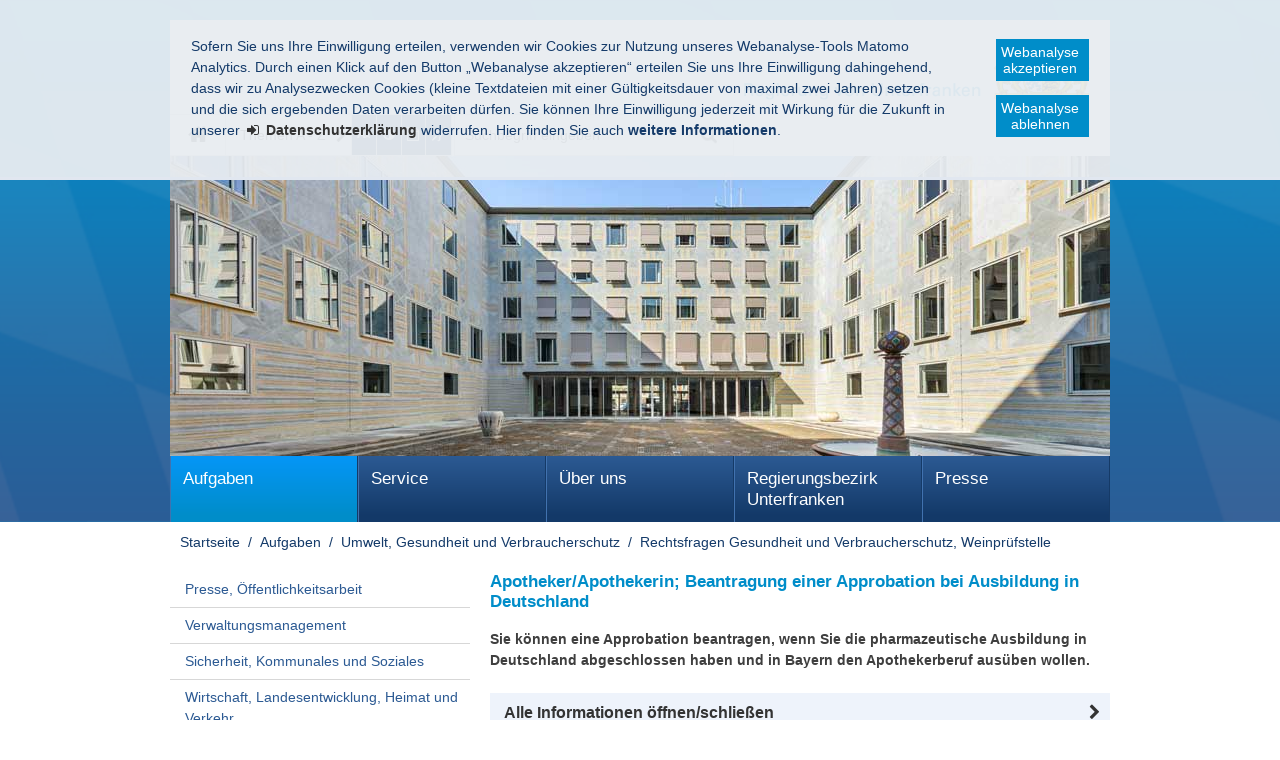

--- FILE ---
content_type: text/html
request_url: https://regierung.unterfranken.bayern.de/aufgaben/177673/177700/leistung/leistung_12116/index.html
body_size: 12554
content:
<!DOCTYPE html>
<html lang="de">

    <head>
    

    <meta charset="utf-8" />
        <title>Apotheker/Apothekerin; Beantragung einer Approbation bei Ausbildung in Deutschland - Regierung von Unterfranken</title>

    <!-- Mobile viewport optimisation -->
    <meta name="viewport" content="width=device-width, initial-scale=1.0">

    <link rel="apple-touch-icon" sizes="57x57" href="/res/ism/img/favicons/apple-touch-icon-57x57.png">
    <link rel="apple-touch-icon" sizes="60x60" href="/res/ism/img/favicons/apple-touch-icon-60x60.png">
    <link rel="apple-touch-icon" sizes="72x72" href="/res/ism/img/favicons/apple-touch-icon-72x72.png">
    <link rel="apple-touch-icon" sizes="76x76" href="/res/ism/img/favicons/apple-touch-icon-76x76.png">
    <link rel="apple-touch-icon" sizes="114x114" href="/res/ism/img/favicons/apple-touch-icon-114x114.png">
    <link rel="apple-touch-icon" sizes="120x120" href="/res/ism/img/favicons/apple-touch-icon-120x120.png">
    <link rel="apple-touch-icon" sizes="144x144" href="/res/ism/img/favicons/apple-touch-icon-144x144.png">
    <link rel="apple-touch-icon" sizes="152x152" href="/res/ism/img/favicons/apple-touch-icon-152x152.png">
    <link rel="apple-touch-icon" sizes="180x180" href="/res/ism/img/favicons/apple-touch-icon-180x180.png">
    <link rel="icon" type="image/png" href="/res/ism/img/favicons/favicon-32x32.png" sizes="32x32">
    <link rel="icon" type="image/png" href="/res/ism/img/favicons/android-chrome-192x192.png" sizes="192x192">
    <link rel="icon" type="image/png" href="/res/ism/img/favicons/favicon-96x96.png" sizes="96x96">
    <link rel="icon" type="image/png" href="/res/ism/img/favicons/favicon-16x16.png" sizes="16x16">
    <link rel="manifest" href="/res/ism/img/favicons/manifest.json">
    <link rel="mask-icon" href="/res/ism/img/favicons/safari-pinned-tab.svg" color="#5bbad5">
    <link rel="shortcut icon" href="/res/ism/img/favicons/favicon.ico">
    <meta name="msapplication-TileColor" content="#da532c">
    <meta name="msapplication-TileImage" content="/res/ism/img/favicons/mstile-144x144.png">
    <meta name="msapplication-config" content="/res/ism/img/favicons/browserconfig.xml">
    <meta name="theme-color" content="#ffffff">

    <link href="/res/ism/css/build.min.css" media="screen" rel="stylesheet" type="text/css">
    <link href="/res/ism/css/print-plain.css" media="print" rel="stylesheet" type="text/css">


    <link href="/res/ism/css/ism.css" rel="stylesheet" type="text/css" media="screen" />
    <link href="/res/ism/css/ism_print.css" rel="stylesheet" type="text/css" media="print" />

    <link href="/res/ism/css/ism_customer_group_static.css" rel="stylesheet" type="text/css" media="screen" />
    <link href="/res/ism/css/ism_customer_group_print_static.css" rel="stylesheet" type="text/css" media="print" />

    <link href="/res/ism/css/ism_customer_static.css" rel="stylesheet" type="text/css" media="screen" />
    <link href="/res/ism/css/ism_customer_print_static.css" rel="stylesheet" type="text/css" media="print" />

    <link href="/res/ism/css/customer.css" rel="stylesheet" type="text/css" media="screen" />




    <meta http-equiv="X-UA-Compatible" content="IE=Edge" />

    <meta name="X-Imperia-Live-Info" content="37b73b4e-f7be-24f5-6b5c-11e330112e54/6/7/267/286/287/613" />

    <!-- Matomo -->
<script>
    if (document.cookie.indexOf('mtm_consent') == -1) {
        document.cookie = 'hideCookieBar' + '=; expires=Thu, 01-Jan-70 00:00:01 GMT; path=/';
    }
    var _paq = _paq || [];
    _paq.push(['requireConsent']);
    _paq.push(['setSessionCookieTimeout', timeoutInSeconds=0]);
    _paq.push(['setVisitorCookieTimeout', timeoutInSeconds=7200]);
    _paq.push(['addDownloadExtensions', "msg"]);
    _paq.push(['trackPageView']);
    _paq.push(['enableLinkTracking']);
    (function() {
        var u="//www.piwik.bayern.de/piwik/";
        _paq.push(['setTrackerUrl', u+'piwik.php']);
        _paq.push(['setSiteId', '530']);
        var d=document, g=d.createElement('script'), s=d.getElementsByTagName('script')[0];
        g.type='text/javascript'; g.async=true; g.defer=true; g.src=u+'piwik.js'; s.parentNode.insertBefore(g,s);
    })();
</script>
<!-- End Matomo -->
    <script src="/res/ism/js/iframeresizer/iframeResizer.min.js"></script>
    <script src="/res/ism/js/iframeresizer/resizerTrigger.js"></script>
    <script src="/res/ism/js/iframeresizer/resizerTrigger2.js"></script>
</head>


    <body>

    <!--IFTS_NO_PARSE-->

    <!-- modJsBar -->
    <noscript>
        <div class="modJsBar">
            <div class="ym-wrapper">
                <div class="ym-wbox">
                    <p>
                        Bitte aktivieren Sie JavaScript in Ihrem Browser, um den vollen Funktionsumfang dieser Seite nutzen zu können.
                    </p>
                </div>
            </div>
        </div>
    </noscript>
    <!-- modJsBar End -->


    <!-- modCookieBar -->

    <div class="modCookieBar">
        <div class="ym-wrapper">
            <div class="ym-wbox">
            <ul>
                <li>
                    <p>
    Sofern Sie uns Ihre Einwilligung erteilen, verwenden wir Cookies zur Nutzung unseres Webanalyse-Tools Matomo Analytics.
    Durch einen Klick auf den Button &bdquo;Webanalyse akzeptieren&ldquo; erteilen Sie uns Ihre Einwilligung dahingehend, dass wir zu Analysezwecken
    Cookies (kleine Textdateien mit einer G&uuml;ltigkeitsdauer von maximal zwei Jahren) setzen und die sich ergebenden Daten verarbeiten d&uuml;rfen. Sie
    k&ouml;nnen Ihre Einwilligung jederzeit mit Wirkung f&uuml;r die Zukunft in unserer
    <a class="internal"
            href="/meta/datenschutz/index.html"
    >
    <strong>Datenschutzerkl&auml;rung</strong></a> widerrufen. Hier finden Sie auch <strong>weitere Informationen</strong>.
</p>
                </li>
                <li style="padding-right: 1em">
                    <button class="icon save-selected" style="margin-bottom: 1em" title="Webanalyse akzeptieren" onClick="setMatomoConsent()">Webanalyse akzeptieren</button>
                    <button class="icon save-selected" title="Webanalyse ablehnen" onclick="declineMatomoConsent()">Webanalyse ablehnen</button>
                </li>
            </ul>
            </div>
        </div>
    </div>
    <!-- modCookieBar End -->





<!-- skip link navigation -->
<ul class="ym-skiplinks">
    <li><a class="ym-skip" href="#hauptnavigation">Gehe zur Navigation (Drücke Enter)</a></li>
    <li><a class="ym-skip" href="#main">Gehe zum Hauptinhalt (Drücke Enter)</a></li>
    <li><a class="ym-skip" href="#sidebar">Gehe zur Seitenleiste (Drücke Enter)</a></li>
    <li><a class="ym-skip" href="#footer">Gehe zum Fußbereich (Drücke Enter)</a></li>
</ul>

<div class="ym-wrapper">
    <div class="ym-wbox">
        <div class="modHeader" id="nav">
            <div class="logo" role="banner">
                <span class="hide-from-screen">Regierung von Unterfranken</span>
                <a href="/" title="zur Startseite" aria-hidden="true"><img src="/res/ism/img/logo.jpg" alt="Regierung von Unterfranken" /></a>
            </div>



            <div class="header-navigation">
                <div class="header-navigation-fixed">
                    <div class="modBurgerNavigation" id="modBurgerNavigation">
                        <div class="burger-navigation-overlay" role="presentation">
                        </div>

                        <div class="burger-navigation-content">

                            <a href="#" data-role="close-burger-navigation" class="icon icon-cancel"
                               title="Navigation schließen" aria-label="Navigation einklappen"
                               aria-controls="modBurgerNavigation"><span>schließen</span></a>

                            <ul data-role="accessibility-navigation">
                                <li>
                                    <a class="icon icon-home" data-role="home" href="/" title="zur Startseite" aria-hidden="true"><span>zur Startseite</span></a>
                                </li>

                                <li class="accessibility">
                                    <nav aria-label="Navigation Barrierefreiheit">
                                        <ul>
                                            <li>
<a class="icon icon-fontsize" data-role="fontsize" href="#" title="Schriftgröße anpassen" aria-hidden="true"><span>Schriftvergrößerung</span></a>
</li>
<li>
<a class="icon icon-contrast" data-role="contrast" href="#" title="Kontrast anpassen" aria-hidden="true"><span>Kontrastverstärkung</span></a>
</li>
    <li>
        <a class="icon icon-text" data-role="simplecontent" href="/meta/einfache_sprache" title="Inhalt in leichter Sprache anzeigen" aria-hidden="true"><span>Leichte Sprache</span></a>
    </li>
<li><a class="icon icon-hearing-impaired" data-role="hearing-impaired" href="https://www.youtube.com/watch?v=-64P_kZrmK0" title="Gebärdenvideo anzeigen" target="_blank" aria-hidden="true"><span>Gebärdenvideo</span></a></li>

                                        </ul>
                                    </nav>
                                </li>
                            </ul>
                            <div aria-label="Hauptnavigation" data-role="main-navigation" role="navigation">
                            </div>
                        </div>
                    </div>

                    <nav aria-label="Kopfnavigation">
                        <ul class="header-navigation">
                            <li>
                                <a aria-controls="modBurgerNavigation" aria-expanded="false" aria-label="Navigation ausklappen" class="icon icon-menu" data-role="open-burger-navigation" href="#" title="Navigation anzeigen" aria-hidden="true"><span>Navigation anzeigen</span></a>
                            </li>

                            <li>
                                <a class="icon icon-home" data-role="home" href="/" title="zur Startseite" aria-hidden="true"><span>zur Startseite</span></a>
                            </li>

                            <li>
                                <a class="icon icon-right" data-role="a-z" href="/meta/themen_a_z" title=" Themen A - Z" aria-hidden="true"><span> Themen A - Z</span></a>
                            </li>

                            <li class="accessibility">
                                <nav aria-label="Navigation Barrierefreiheit" >
                                    <ul>
                                    <li>
<a class="icon icon-fontsize" data-role="fontsize" href="#" title="Schriftgröße anpassen" aria-hidden="true"><span>Schriftvergrößerung</span></a>
</li>
<li>
<a class="icon icon-contrast" data-role="contrast" href="#" title="Kontrast anpassen" aria-hidden="true"><span>Kontrastverstärkung</span></a>
</li>
    <li>
        <a class="icon icon-text" data-role="simplecontent" href="/meta/einfache_sprache" title="Inhalt in leichter Sprache anzeigen" aria-hidden="true"><span>Leichte Sprache</span></a>
    </li>
<li><a class="icon icon-hearing-impaired" data-role="hearing-impaired" href="https://www.youtube.com/watch?v=-64P_kZrmK0" title="Gebärdenvideo anzeigen" target="_blank" aria-hidden="true"><span>Gebärdenvideo</span></a></li>

                                    </ul>
                                </nav>
                            </li>
                        </ul>
                    </nav>

                    <form action="/cgi-bin/fts_search_default.pl" class="ym-searchform ym-clearfix" enctype="application/x-www-form-urlencoded" method="post" role="search">
                        <label class="ym-labelheading hide-from-screen" for="headersearch" id="headersearch-label">Suche</label> <input aria-labelledby="headersearch-label" class="ym-searchfield" id="headersearch" placeholder="Suchbegriff eingeben" type="text" name="SEARCH" value="Suchbegriff eingeben" autocomplete="on"> <button class="ym-searchbutton" title="Suche starten" type="submit" aria-hidden="true">Suche starten</button>
                    </form>
                </div>
            </div>


            <img src="/mam/header/aufgaben/header.jpg" alt="" />

        </div>
        <!-- [End]:: #header -->

        <nav class="modMainNavigation hide-level-2 optimize-line-breaks" id="hauptnavigation" role="navigation" aria-label="Hauptnavigation">

            
                    <ul class="nav-level-1">
                 <li class="active">
               <a href="/aufgaben/index.html" title="Aufgaben">Aufgaben</a>
              <ul class="nav-level-2">
                 <li>
               <a href="/aufgaben/185301/index.html" title="Presse, Öffentlichkeitsarbeit">Presse, Öffentlichkeitsarbeit</a>
      
  </li>
  <li>
               <a href="/aufgaben/177674/index.html" title="Verwaltungsmanagement">Verwaltungsmanagement</a>
              <ul class="nav-level-3">
                 <li>
               <a href="/aufgaben/177674/177678/index.html" title="Organisation, IUK">Organisation, IUK</a>
      
  </li>
  <li>
               <a href="/aufgaben/177674/177679/index.html" title="Personal">Personal</a>
      
  </li>
  <li>
               <a href="/aufgaben/177674/177680/index.html" title="Haushalt, Controlling">Haushalt, Controlling</a>
              <ul class="nav-level-4">
                 <li>
               <a href="/aufgaben/177674/177680/266570/index.html" title="Geschäftsstelle Härtefallkommission Straßenausbaubeiträge">Geschäftsstelle Härtefallkommission Straßenausbaubeiträge</a>
      
  </li>

            </ul>
  </li>

            </ul>
  </li>
  <li>
               <a href="/aufgaben/177660/index.html" title="Sicherheit, Kommunales und Soziales">Sicherheit, Kommunales und Soziales</a>
              <ul class="nav-level-3">
                 <li>
               <a href="/aufgaben/bereich_1/aktuelles/index.html" title="Aktuelles">Aktuelles</a>
      
  </li>
  <li>
               <a href="/aufgaben/177660/177661/index.html" title="Sicherheit und Ordnung, Prozessvertretung">Sicherheit und Ordnung, Prozessvertretung</a>
      
  </li>
  <li>
               <a href="/aufgaben/177660/177662/index.html" title="Personelles Statusrecht, Ausländerrecht und Wohngeld">Personelles Statusrecht, Ausländerrecht und Wohngeld</a>
              <ul class="nav-level-4">
                 <li>
               <a href="/aufgaben/177660/177662/265184/index.html" title="Zentrale Ausländerbehörde Unterfranken">Zentrale Ausländerbehörde Unterfranken</a>
      
  </li>

            </ul>
  </li>
  <li>
               <a href="/aufgaben/177660/177663/index.html" title="Kommunale Angelegenheiten">Kommunale Angelegenheiten</a>
      
  </li>
  <li>
               <a href="/aufgaben/177660/177664/index.html" title="Soziales und Jugend">Soziales und Jugend</a>
      
  </li>
  <li>
               <a href="/aufgaben/177660/177665/index.html" title="Flüchtlingsunterbringung und Integration">Flüchtlingsunterbringung und Integration</a>
              <ul class="nav-level-4">
                 <li>
               <a href="/aufgaben/177660/177665/69075/index.html" title="Zentrale Gebührenabrechnungsstelle">Zentrale Gebührenabrechnungsstelle</a>
      
  </li>

            </ul>
  </li>
  <li>
               <a href="/aufgaben/177660/277777/index.html" title="Aufnahme und Verteilung von Flüchtlingen; ANKER-Einrichtung Unterfranken">Aufnahme und Verteilung von Flüchtlingen; ANKER-Einrichtung Unterfranken</a>
              <ul class="nav-level-4">
                 <li>
               <a href="/aufgaben/177660/277777/277778/index.html" title="ANKER-Einrichtung Unterfranken">ANKER-Einrichtung Unterfranken</a>
      
  </li>
  <li>
               <a href="/aufgaben/177660/277777/277779/index.html" title="Regierungsaufnahmestelle">Regierungsaufnahmestelle</a>
      
  </li>

            </ul>
  </li>
  <li>
               <a href="/aufgaben/bereich_1/sonstiges/index.html" title="Sonstiges">Sonstiges</a>
      
  </li>

            </ul>
  </li>
  <li>
               <a href="/aufgaben/177666/index.html" title="Wirtschaft, Landesentwicklung, Heimat und Verkehr">Wirtschaft, Landesentwicklung, Heimat und Verkehr</a>
              <ul class="nav-level-3">
                 <li>
               <a href="/aufgaben/bereich_2/aktuelles/index.html" title="Aktuelles">Aktuelles</a>
      
  </li>
  <li>
               <a href="/aufgaben/177666/177667/index.html" title="Wirtschaftsförderung, Beschäftigung">Wirtschaftsförderung, Beschäftigung</a>
      
  </li>
  <li>
               <a href="/aufgaben/177666/177669/index.html" title="Energiewirtschaft, Preisprüfung und Gewerbe">Energiewirtschaft, Preisprüfung und Gewerbe</a>
      
  </li>
  <li>
               <a href="/aufgaben/177666/177668/index.html" title="Schienen- und Straßenverkehr">Schienen- und Straßenverkehr</a>
      
  </li>
  <li>
               <a href="/aufgaben/177666/177670/index.html" title="Raumordnung, Landes- und Regionalplanung">Raumordnung, Landes- und Regionalplanung</a>
      
  </li>
  <li>
               <a href="/aufgaben/bereich_2/sonstiges/index.html" title="Sonstiges">Sonstiges</a>
      
  </li>

            </ul>
  </li>
  <li>
               <a href="/aufgaben/177671/index.html" title="Planung und Bau">Planung und Bau</a>
              <ul class="nav-level-3">
                 <li>
               <a href="/aufgaben/bereich_3/aktuelles/index.html" title="Aktuelles">Aktuelles</a>
      
  </li>
  <li>
               <a href="/aufgaben/177671/177681/index.html" title="Hochbau">Hochbau</a>
      
  </li>
  <li>
               <a href="/aufgaben/177671/177682/index.html" title="Elektrotechnik, Maschinenwesen">Elektrotechnik, Maschinenwesen</a>
      
  </li>
  <li>
               <a href="/aufgaben/177671/177683/index.html" title="Straßenbau">Straßenbau</a>
      
  </li>
  <li>
               <a href="/aufgaben/177671/177684/index.html" title="Planfeststellung, Straßenrecht, Baurecht">Planfeststellung, Straßenrecht, Baurecht</a>
      
  </li>
  <li>
               <a href="/aufgaben/177671/177685/index.html" title="Städtebau">Städtebau</a>
      
  </li>
  <li>
               <a href="/aufgaben/177671/177686/index.html" title="Wohnungswesen">Wohnungswesen</a>
      
  </li>
  <li>
               <a href="/aufgaben/bereich_3/sonstiges/index.html" title="Sonstiges">Sonstiges</a>
      
  </li>

            </ul>
  </li>
  <li>
               <a href="/aufgaben/177672/index.html" title="Schulen">Schulen</a>
              <ul class="nav-level-3">
                 <li>
               <a href="/aufgaben/bereich_4/aktuelles/index.html" title="Aktuelles">Aktuelles</a>
      
  </li>
  <li>
               <a href="/aufgaben/177672/177687/index.html" title="Grund- und Mittelschulen - Erziehung, Unterricht, Qualitätssicherung">Grund- und Mittelschulen - Erziehung, Unterricht, Qualitätssicherung</a>
      
  </li>
  <li>
               <a href="/aufgaben/177672/177688/index.html" title="Grund- und Mittelschulen -Organisation, Personal">Grund- und Mittelschulen -Organisation, Personal</a>
      
  </li>
  <li>
               <a href="/aufgaben/177672/177689/index.html" title="Förderschulen">Förderschulen</a>
      
  </li>
  <li>
               <a href="/aufgaben/177672/177690/index.html" title="Gewerblich-technische und kaufm. berufliche Schulen">Gewerblich-technische und kaufm. berufliche Schulen</a>
      
  </li>
  <li>
               <a href="/aufgaben/177672/177691/index.html" title="Berufl. Schulen für Agrar- u. Hauswirtschaft, Sozial- und Gesundheitswesen">Berufl. Schulen für Agrar- u. Hauswirtschaft, Sozial- und Gesundheitswesen</a>
      
  </li>
  <li>
               <a href="/aufgaben/177672/177692/index.html" title="Schulpersonal">Schulpersonal</a>
      
  </li>
  <li>
               <a href="/aufgaben/177672/177693/index.html" title="Schulorganisation, Schulrecht">Schulorganisation, Schulrecht</a>
      
  </li>
  <li>
               <a href="/aufgaben/bereich_4/sonstiges/index.html" title="Sonstiges">Sonstiges</a>
      
  </li>

            </ul>
  </li>
  <li class="active">
               <a href="/aufgaben/177673/index.html" title="Umwelt, Gesundheit und Verbraucherschutz">Umwelt, Gesundheit und Verbraucherschutz</a>
              <ul class="nav-level-3">
                 <li>
               <a href="/aufgaben/bereich_5/aktuelles/index.html" title="Aktuelles">Aktuelles</a>
      
  </li>
  <li>
               <a href="/aufgaben/177673/69072/index.html" title="Biosphärenreservat Rhön - Bayerische Verwaltungsstelle">Biosphärenreservat Rhön - Bayerische Verwaltungsstelle</a>
      
  </li>
  <li>
               <a href="/aufgaben/177673/299239/index.html" title="Koordinierungsstelle &amp;amp;#8222;Zukunftsstrategie Wasserwirtschaft Nordbayern&amp;amp;#8220;">Koordinierungsstelle &#8222;Zukunftsstrategie Wasserwirtschaft Nordbayern&#8220;</a>
      
  </li>
  <li>
               <a href="/aufgaben/177673/177694/index.html" title="Technischer Umweltschutz">Technischer Umweltschutz</a>
      
  </li>
  <li>
               <a href="/aufgaben/177673/177695/index.html" title="Naturschutz">Naturschutz</a>
      
  </li>
  <li>
               <a href="/aufgaben/177673/177696/index.html" title="Wasserwirtschaft">Wasserwirtschaft</a>
      
  </li>
  <li>
               <a href="/aufgaben/177673/177697/index.html" title="Gesundheit">Gesundheit</a>
      
  </li>
  <li>
               <a href="/aufgaben/177673/177698/index.html" title="Veterinärwesen, Verbraucherschutz">Veterinärwesen, Verbraucherschutz</a>
      
  </li>
  <li>
               <a href="/aufgaben/177673/177699/index.html" title="Rechtsfragen Umwelt">Rechtsfragen Umwelt</a>
      
  </li>
  <li class="active">
              <a href="/aufgaben/177673/177700/index.html" title="Rechtsfragen Gesundheit und Verbraucherschutz, Weinprüfstelle" aria-current="page">Rechtsfragen Gesundheit und Verbraucherschutz, Weinprüfstelle</a>
      
  </li>
  <li>
               <a href="/aufgaben/bereich_5/sonstiges/index.html" title="Sonstiges">Sonstiges</a>
      
  </li>

            </ul>
  </li>
  <li>
               <a href="/aufgaben/252467/index.html" title="Ernährung und Landwirtschaft">Ernährung und Landwirtschaft</a>
              <ul class="nav-level-3">
                 <li>
               <a href="/aufgaben/bereich_6/aktuelles/index.html" title="Aktuelles">Aktuelles</a>
      
  </li>
  <li>
               <a href="/aufgaben/252467/253205/index.html" title="Agrarstruktur und Umweltbelange in der Landwirtschaft">Agrarstruktur und Umweltbelange in der Landwirtschaft</a>
      
  </li>
  <li>
               <a href="/aufgaben/252467/253206/index.html" title="Bildung in der Land- und Hauswirtschaft">Bildung in der Land- und Hauswirtschaft</a>
      
  </li>
  <li>
               <a href="/aufgaben/252467/299209/index.html" title="Beratung in der Land- und Hauswirtschaft, Ernährungsbildung">Beratung in der Land- und Hauswirtschaft, Ernährungsbildung</a>
      
  </li>
  <li>
               <a href="/aufgaben/bereich_6/sonstiges/index.html" title="Sonstiges">Sonstiges</a>
      
  </li>

            </ul>
  </li>
  <li>
               <a href="/aufgaben/69076/index.html" title="Gewerbeaufsichtsamt">Gewerbeaufsichtsamt</a>
              <ul class="nav-level-3">
                 <li>
               <a href="/aufgaben/gaa/aktuelles/index.html" title="Aktuelles">Aktuelles</a>
      
  </li>
  <li>
               <a href="/aufgaben/69076/177910/index.html" title="Sozialer Arbeitsschutz - Arbeitszeit, Kündigungsschutz, Kinder-/ Jugendarbeitsschutz, Heimarbeit">Sozialer Arbeitsschutz - Arbeitszeit, Kündigungsschutz, Kinder-/ Jugendarbeitsschutz, Heimarbeit</a>
      
  </li>
  <li>
               <a href="/aufgaben/69076/177911/index.html" title="Sozialer Arbeitsschutz - Fahrpersonalrecht, Mutterschutz">Sozialer Arbeitsschutz - Fahrpersonalrecht, Mutterschutz</a>
      
  </li>
  <li>
               <a href="/aufgaben/69076/177655/index.html" title="Bauarbeiterschutz und Sprengwesen">Bauarbeiterschutz und Sprengwesen</a>
      
  </li>
  <li>
               <a href="/aufgaben/69076/177656/index.html" title="Strahlenschutz, Medizinprodukte Betreiben, Kompetenzzentrum Röntgen">Strahlenschutz, Medizinprodukte Betreiben, Kompetenzzentrum Röntgen</a>
      
  </li>
  <li>
               <a href="/aufgaben/69076/177658/index.html" title="Betriebssicherheit, Gefahrstoffe, Biostoffe">Betriebssicherheit, Gefahrstoffe, Biostoffe</a>
      
  </li>
  <li>
               <a href="/aufgaben/69076/177659/index.html" title="Gewerbeärztlicher Dienst, Medizinischer Arbeitsschutz, Berufskrankheitenverfahren">Gewerbeärztlicher Dienst, Medizinischer Arbeitsschutz, Berufskrankheitenverfahren</a>
      
  </li>
  <li>
               <a href="/aufgaben/69076/177657/index.html" title="Kompetenzzentrum Stoffliche Marktüberwachung">Kompetenzzentrum Stoffliche Marktüberwachung</a>
      
  </li>
  <li>
               <a href="/aufgaben/gaa/sonstiges/index.html" title="Sonstiges">Sonstiges</a>
      
  </li>

            </ul>
  </li>

            </ul>
  </li>
  <li>
               <a href="/service/index.html" title="Service">Service</a>
              <ul class="nav-level-2">
                 <li>
               <a href="/service/ansprechpartner/index.html" title="Ansprechpartner">Ansprechpartner</a>
      
  </li>
  <li>
               <a href="/service/formulare/index.html" title="Formulare, Online-Verfahren">Formulare, Online-Verfahren</a>
              <ul class="nav-level-3">
                 <li>
               <a href="/service/formulare/185301/index.html" title="Presse, Öffentlichkeitsarbeit">Presse, Öffentlichkeitsarbeit</a>
      
  </li>
  <li>
               <a href="/service/formulare/177674/index.html" title="Verwaltungsmanagement">Verwaltungsmanagement</a>
      
  </li>
  <li>
               <a href="/service/formulare/177660/index.html" title="Sicherheit, Kommunales und Soziales">Sicherheit, Kommunales und Soziales</a>
      
  </li>
  <li>
               <a href="/service/formulare/177666/index.html" title="Wirtschaft, Landesentwicklung, Heimat und Verkehr">Wirtschaft, Landesentwicklung, Heimat und Verkehr</a>
      
  </li>
  <li>
               <a href="/service/formulare/177671/index.html" title="Planung und Bau">Planung und Bau</a>
      
  </li>
  <li>
               <a href="/service/formulare/177672/index.html" title="Schulen">Schulen</a>
      
  </li>
  <li>
               <a href="/service/formulare/177673/index.html" title="Umwelt, Gesundheit und Verbraucherschutz">Umwelt, Gesundheit und Verbraucherschutz</a>
      
  </li>
  <li>
               <a href="/service/formulare/252467/index.html" title="Ernährung und Landwirtschaft">Ernährung und Landwirtschaft</a>
      
  </li>
  <li>
               <a href="/service/formulare/69076/index.html" title="Gewerbeaufsichtsamt">Gewerbeaufsichtsamt</a>
      
  </li>

            </ul>
  </li>
  <li>
               <a href="/service/planfeststellung/index.html" title="Straßenrechtliche Planfeststellungen">Straßenrechtliche Planfeststellungen</a>
              <ul class="nav-level-3">
                 <li>
               <a href="/service/planfeststellung/aktuelle_verfahren/index.html" title="Aktuell laufende Verfahren">Aktuell laufende Verfahren</a>
      
  </li>
  <li>
               <a href="/service/planfeststellung/beschluesse/index.html" title="Planfeststellungsbeschlüsse">Planfeststellungsbeschlüsse</a>
      
  </li>

            </ul>
  </li>
  <li>
               <a href="/service/foerderungen/index.html" title="Förderungen">Förderungen</a>
              <ul class="nav-level-3">
                 <li>
               <a href="/service/foerderungen/sicherheit/index.html" title="Sicherheit">Sicherheit</a>
      
  </li>
  <li>
               <a href="/service/foerderungen/kommunales/index.html" title="Kommunales">Kommunales</a>
      
  </li>
  <li>
               <a href="/service/foerderungen/soziales/index.html" title="Soziales">Soziales</a>
      
  </li>
  <li>
               <a href="/service/foerderungen/kultur/index.html" title="Kultur">Kultur</a>
      
  </li>
  <li>
               <a href="/service/foerderungen/verkehr/index.html" title="Verkehr">Verkehr</a>
      
  </li>
  <li>
               <a href="/service/foerderungen/wirtschaft/index.html" title="Wirtschaft">Wirtschaft</a>
      
  </li>
  <li>
               <a href="/service/foerderungen/bau/index.html" title="Bau">Bau</a>
      
  </li>
  <li>
               <a href="/service/foerderungen/schulen/index.html" title="Schulen">Schulen</a>
      
  </li>
  <li>
               <a href="/service/foerderungen/umwelt/index.html" title="Umwelt">Umwelt</a>
      
  </li>
  <li>
               <a href="/service/foerderungen/ernaehrung/index.html" title="Ernährung">Ernährung</a>
      
  </li>
  <li>
               <a href="/service/foerderungen/landwirtschaft/index.html" title="Landwirtschaft">Landwirtschaft</a>
      
  </li>

            </ul>
  </li>
  <li>
               <a href="/service/beglaubigungen_legalisation_apostille/index.html" title="Beglaubigungen, Legalisation, Apostille">Beglaubigungen, Legalisation, Apostille</a>
      
  </li>
  <li>
               <a href="/service/stellen/index.html" title="Stellenausschreibungen">Stellenausschreibungen</a>
      
  </li>
  <li>
               <a href="/service/rechtsreferendarausbildung/index.html" title="Rechtsreferendarausbildung">Rechtsreferendarausbildung</a>
              <ul class="nav-level-3">
                 <li>
               <a href="/service/rechtsreferendarausbildung/hinweise_pruefung/index.html" title="Hinweise zur mündlichen Prüfung">Hinweise zur mündlichen Prüfung</a>
      
  </li>
  <li>
               <a href="/service/rechtsreferendarausbildung/termine/index.html" title="Termine und Terminpläne">Termine und Terminpläne</a>
      
  </li>

            </ul>
  </li>
  <li>
               <a href="/service/amtliche_bekanntmachungen/index.html" title="Amtliche Bekanntmachungen">Amtliche Bekanntmachungen</a>
              <ul class="nav-level-3">
                 <li>
               <a href="/service/amtliche_bekanntmachungen/amtsblatt/index.html" title="Amtsblatt">Amtsblatt</a>
      
  </li>
  <li>
               <a href="/service/amtliche_bekanntmachungen/schulanzeiger/index.html" title="Schulanzeiger">Schulanzeiger</a>
      
  </li>

            </ul>
  </li>
  <li>
               <a href="/service/publikationen/index.html" title="Publikationen">Publikationen</a>
              <ul class="nav-level-3">
                 <li>
               <a href="/service/publikationen/jahresberichte/index.html" title="Jahresberichte">Jahresberichte</a>
      
  </li>
  <li>
               <a href="/service/publikationen/sonstige/index.html" title="Sonstige  Broschüren">Sonstige  Broschüren</a>
      
  </li>

            </ul>
  </li>
  <li>
               <a href="/service/interkommunale_zusammenarbeit/index.html" title="Interkommunale Zusammenarbeit">Interkommunale Zusammenarbeit</a>
              <ul class="nav-level-3">
                 <li>
               <a href="/service/interkommunale_zusammenarbeit/abwasser/index.html" title="Abwasserentsorgung und Wasserversorgung">Abwasserentsorgung und Wasserversorgung</a>
      
  </li>
  <li>
               <a href="/service/interkommunale_zusammenarbeit/bauhof/index.html" title="Bauhof">Bauhof</a>
      
  </li>
  <li>
               <a href="/service/interkommunale_zusammenarbeit/beschaffungen/index.html" title="Beschaffungen">Beschaffungen</a>
      
  </li>
  <li>
               <a href="/service/interkommunale_zusammenarbeit/edv/index.html" title="EDV / E-Government / Behördennetz">EDV / E-Government / Behördennetz</a>
      
  </li>
  <li>
               <a href="/service/interkommunale_zusammenarbeit/energie_klima/index.html" title="Energie / Klimaschutz">Energie / Klimaschutz</a>
      
  </li>
  <li>
               <a href="/service/interkommunale_zusammenarbeit/feuerwehr/index.html" title="Feuerwehr">Feuerwehr</a>
      
  </li>
  <li>
               <a href="/service/interkommunale_zusammenarbeit/gesundheit/index.html" title="Gesundheit">Gesundheit</a>
      
  </li>
  <li>
               <a href="/service/interkommunale_zusammenarbeit/gewaesser_naturschutz/index.html" title="Gewässer / Naturschutz">Gewässer / Naturschutz</a>
      
  </li>
  <li>
               <a href="/service/interkommunale_zusammenarbeit/kinder_jugendarbeit/index.html" title="Kinder- / Jugendarbeit">Kinder- / Jugendarbeit</a>
      
  </li>
  <li>
               <a href="/service/interkommunale_zusammenarbeit/raum_ortsentwicklung_flaechenmanagement/index.html" title="Raum- / Ortsentwicklung / Flächenmanagement">Raum- / Ortsentwicklung / Flächenmanagement</a>
      
  </li>
  <li>
               <a href="/service/interkommunale_zusammenarbeit/standesamt/index.html" title="Standesamt">Standesamt</a>
      
  </li>
  <li>
               <a href="/service/interkommunale_zusammenarbeit/verwaltung/index.html" title="Verwaltung (allgemein)">Verwaltung (allgemein)</a>
      
  </li>
  <li>
               <a href="/service/interkommunale_zusammenarbeit/themenuebergreifend/index.html" title="Themenübergreifend">Themenübergreifend</a>
      
  </li>

            </ul>
  </li>
  <li>
               <a href="/service/rechtsbehelfe/index.html" title="Rechtsbehelfe / Widersprüche">Rechtsbehelfe / Widersprüche</a>
      
  </li>
  <li>
               <a href="/service/wahlen/index.html" title="Wahlen">Wahlen</a>
      
  </li>
  <li>
               <a href="/service/links/index.html" title="Links">Links</a>
      
  </li>
  <li>
               <a href="/service/zahlungsverkehr/index.html" title="Zahlungsverkehr">Zahlungsverkehr</a>
      
  </li>
  <li>
               <a href="/service/kantine/index.html" title="Kantine">Kantine</a>
      
  </li>

            </ul>
  </li>
  <li>
               <a href="/ueber_uns/index.html" title="Über uns">Über uns</a>
              <ul class="nav-level-2">
                 <li>
               <a href="/ueber_uns/grusswort/index.html" title="Grußwort der Präsidentin">Grußwort der Präsidentin</a>
      
  </li>
  <li>
               <a href="/ueber_uns/praesidium/index.html" title="Präsidium">Präsidium</a>
      
  </li>
  <li>
               <a href="/ueber_uns/regierung_als_mittelbehoerde/index.html" title="Die Regierung als Mittelbehörde">Die Regierung als Mittelbehörde</a>
              <ul class="nav-level-3">
                 <li>
               <a href="/ueber_uns/regierung_als_mittelbehoerde/kurzportrait/index.html" title="Kurzportrait">Kurzportrait</a>
      
  </li>
  <li>
               <a href="/ueber_uns/regierung_als_mittelbehoerde/stellung_im_staatsaufbau/index.html" title="Stellung im Staatsaufbau">Stellung im Staatsaufbau</a>
      
  </li>
  <li>
               <a href="/ueber_uns/regierung_als_mittelbehoerde/aufgabenstruktur/index.html" title="Aufgabenstruktur">Aufgabenstruktur</a>
      
  </li>

            </ul>
  </li>
  <li>
               <a href="/ueber_uns/organisation/index.html" title="Organisationsübersicht">Organisationsübersicht</a>
      
  </li>
  <li>
               <a href="/ueber_uns/erreichbarkeit/index.html" title="Erreichbarkeit, Lageplan">Erreichbarkeit, Lageplan</a>
      
  </li>
  <li>
               <a href="/ueber_uns/besucher_mit_handicaps/index.html" title="Besucher mit Handicaps">Besucher mit Handicaps</a>
      
  </li>
  <li>
               <a href="/ueber_uns/personalvertretungen/index.html" title="Personalvertretungen">Personalvertretungen</a>
      
  </li>
  <li>
               <a href="/ueber_uns/regierungsgebaeude/index.html" title="Das Regierungsgebäude">Das Regierungsgebäude</a>
              <ul class="nav-level-3">
                 <li>
               <a href="/ueber_uns/regierungsgebaeude/denkmal/index.html" title="Die Regierung als Denkmal">Die Regierung als Denkmal</a>
      
  </li>
  <li>
               <a href="/ueber_uns/regierungsgebaeude/peterplatz/index.html" title="Der Peterplatz im Wandel der Zeiten">Der Peterplatz im Wandel der Zeiten</a>
      
  </li>
  <li>
               <a href="/ueber_uns/regierungsgebaeude/luftbilder/index.html" title="Luftbilder des Regierungsgebäudes">Luftbilder des Regierungsgebäudes</a>
      
  </li>

            </ul>
  </li>
  <li>
               <a href="/ueber_uns/sportgemeinschaft/index.html" title="Sportgemeinschaft">Sportgemeinschaft</a>
      
  </li>
  <li>
               <a href="/ueber_uns/information_english/index.html" title="Information in English">Information in English</a>
      
  </li>

            </ul>
  </li>
  <li>
               <a href="/regierungsbezirk/index.html" title="Regierungsbezirk Unterfranken">Regierungsbezirk Unterfranken</a>
              <ul class="nav-level-2">
                 <li>
               <a href="/regierungsbezirk/standort_unterfranken/index.html" title="Standort Unterfranken">Standort Unterfranken</a>
      
  </li>
  <li>
               <a href="/regierungsbezirk/landkreise_staedte/index.html" title="Landkreise und kreisfreie Städte in Unterfranken">Landkreise und kreisfreie Städte in Unterfranken</a>
      
  </li>
  <li>
               <a href="/regierungsbezirk/geschichte/index.html" title="Geschichte des Regierungsbezirks">Geschichte des Regierungsbezirks</a>
      
  </li>
  <li>
               <a href="/regierungsbezirk/uiz/index.html" title="Unterfranken in Zahlen">Unterfranken in Zahlen</a>
      
  </li>
  <li>
               <a href="/regierungsbezirk/demografischer_wandel/index.html" title="Demografischer Wandel">Demografischer Wandel</a>
      
  </li>
  <li>
               <a href="/regierungsbezirk/digitale_schule/index.html" title="Digitale Schule in Unterfranken">Digitale Schule in Unterfranken</a>
              <ul class="nav-level-3">
                 <li>
               <a href="/regierungsbezirk/digitale_schule/beratung/index.html" title="Beratung digitale Bildung">Beratung digitale Bildung</a>
      
  </li>
  <li>
               <a href="/regierungsbezirk/digitale_schule/netzwerk/index.html" title="Experten-/Referentennetzwerk">Experten-/Referentennetzwerk</a>
      
  </li>
  <li>
               <a href="/regierungsbezirk/digitale_schule/foerderprogramme/index.html" title="Förderprogramme von Land und Bund">Förderprogramme von Land und Bund</a>
      
  </li>
  <li>
               <a href="/regierungsbezirk/digitale_schule/fortbildung/index.html" title="Fortbildungsangebote">Fortbildungsangebote</a>
      
  </li>
  <li>
               <a href="/regierungsbezirk/digitale_schule/unterricht_medien/index.html" title="Unterricht durch, mit, über Medien">Unterricht durch, mit, über Medien</a>
      
  </li>
  <li>
               <a href="/regierungsbezirk/digitale_schule/datenschutz_urheberrecht/index.html" title="Datenschutz und Urheberrecht">Datenschutz und Urheberrecht</a>
      
  </li>
  <li>
               <a href="/regierungsbezirk/digitale_schule/interne_aufgaben/index.html" title="Schulinterne Aufgaben">Schulinterne Aufgaben</a>
      
  </li>

            </ul>
  </li>
  <li>
               <a href="/regierungsbezirk/ew_ufr//index.html" title="Energiewende in Unterfranken">Energiewende in Unterfranken</a>
              <ul class="nav-level-3">
                 <li>
               <a href="/regierungsbezirk/ew_ufr/ansprechpartner/index.html" title="Ansprechpartner vor Ort">Ansprechpartner vor Ort</a>
      
  </li>
  <li>
               <a href="/regierungsbezirk/ew_ufr/energiecoaching/index.html" title="EnergieCoaching in Unterfranken">EnergieCoaching in Unterfranken</a>
      
  </li>
  <li>
               <a href="/regierungsbezirk/ew_ufr/foerderprogramme_umsetzung/index.html" title="Förderprogramme zur Umsetzung der Energiewende">Förderprogramme zur Umsetzung der Energiewende</a>
      
  </li>
  <li>
               <a href="/regierungsbezirk/ew_ufr/veranstaltungen_energie_innovativ_regional/index.html" title="Veranstaltungen Team Energiewende Bayern - Unterfranken">Veranstaltungen Team Energiewende Bayern - Unterfranken</a>
      
  </li>
  <li>
               <a href="/regierungsbezirk/ew_ufr/leihausstellung/index.html" title="Leihausstellung Energiewende">Leihausstellung Energiewende</a>
      
  </li>
  <li>
               <a href="/regierungsbezirk/ew_ufr/umsetzung_vor_ort/index.html" title="Umsetzung der Energiewende vor Ort">Umsetzung der Energiewende vor Ort</a>
      
  </li>
  <li>
               <a href="/regierungsbezirk/ew_ufr/querschnittsaufgabe/index.html" title="Querschnittsaufgabe Energiewende">Querschnittsaufgabe Energiewende</a>
      
  </li>
  <li>
               <a href="/regierungsbezirk/ew_ufr/weitere_informationen/index.html" title="Weitere Informationen zum Themenbereich Energiewende">Weitere Informationen zum Themenbereich Energiewende</a>
      
  </li>

            </ul>
  </li>
  <li>
               <a href="/regierungsbezirk/tourismusregion_unterfranken/index.html" title="Tourismusregion Unterfranken">Tourismusregion Unterfranken</a>
      
  </li>
  <li>
               <a href="/regierungsbezirk/bezirk_unterfranken/index.html" title="Internetangebot des Bezirks Unterfranken">Internetangebot des Bezirks Unterfranken</a>
      
  </li>

            </ul>
  </li>
  <li>
               <a href="/presse/index.html" title="Presse">Presse</a>
              <ul class="nav-level-2">
                 <li>
               <a href="/presse/aktuelles/index.php" title="Aktuelle Themen">Aktuelle Themen</a>
      
  </li>
  <li>
               <a href="/presse/pressemitteilungen/index.html" title="Pressemitteilungen">Pressemitteilungen</a>
              <ul class="nav-level-3">
                 <li>
               <a href="/presse/pressemitteilungen/abonnieren/index.php" title="Pressemitteilungen abonnieren">Pressemitteilungen abonnieren</a>
      
  </li>
  <li>
               <a href="/presse/pressemitteilungen/archiv/index.php" title="Presse-Archiv">Presse-Archiv</a>
      
  </li>
  <li>
               <a href="/presse/pressemitteilungen/suche/index.html" title="Presse-Suche">Presse-Suche</a>
      
  </li>

            </ul>
  </li>
  <li>
               <a href="/presse/soziale_medien/index.html" title="Soziale Medien">Soziale Medien</a>
      
  </li>
  <li>
               <a href="/presse/mediathek/index.html" title="Mediathek">Mediathek</a>
      
  </li>

            </ul>
  </li>

            </ul>


        </nav>

        <nav class="modBreadcrumbNavigation" id="breadcrumbnavigation" role="navigation" aria-label="Breadcrumb">
            <p class="hide-from-screen">Sie befinden sich hier</p>
            <ol>
                <li>
                    <a href="/" title="Startseite">Startseite</a>
                </li>

            
                        <li>
                    <a href="/aufgaben/index.html" title="Aufgaben">Aufgaben</a>
            </li>
                    <li>
                    <a href="/aufgaben/177673/index.html" title="Umwelt, Gesundheit und Verbraucherschutz">Umwelt, Gesundheit und Verbraucherschutz</a>
            </li>
                    <li>
                <a href="/aufgaben/177673/177700/index.html" title="Rechtsfragen Gesundheit und Verbraucherschutz, Weinprüfstelle" aria-current="page">Rechtsfragen Gesundheit und Verbraucherschutz, Weinprüfstelle</a>
            </li>
        





            </ol>
        </nav>



                <div id="main">
                    <div class="ym-grid linearize-level-1">
                        <!-- [Start]:: .linearize-level-1 -->

        <nav class="ym-g960-4 ym-gl rs_skip"><!-- [Start]:: Aside Navigation -->
            <div class="ym-cbox">
                <div class="modSidebarNavigation" role="navigation" aria-label="Nebennavigation">

            
                        <ul class="nav-level-1">
                  <li>
                 <a href="/aufgaben/185301/index.html" title="Presse, Öffentlichkeitsarbeit">Presse, Öffentlichkeitsarbeit</a>
       
    </li>
    <li>
                 <a href="/aufgaben/177674/index.html" title="Verwaltungsmanagement">Verwaltungsmanagement</a>
       
    </li>
    <li>
                 <a href="/aufgaben/177660/index.html" title="Sicherheit, Kommunales und Soziales">Sicherheit, Kommunales und Soziales</a>
       
    </li>
    <li>
                 <a href="/aufgaben/177666/index.html" title="Wirtschaft, Landesentwicklung, Heimat und Verkehr">Wirtschaft, Landesentwicklung, Heimat und Verkehr</a>
       
    </li>
    <li>
                 <a href="/aufgaben/177671/index.html" title="Planung und Bau">Planung und Bau</a>
       
    </li>
    <li>
                 <a href="/aufgaben/177672/index.html" title="Schulen">Schulen</a>
       
    </li>
    <li class="active">
                 <a href="/aufgaben/177673/index.html" title="Umwelt, Gesundheit und Verbraucherschutz">Umwelt, Gesundheit und Verbraucherschutz</a>
                   <ul class="nav-level-2">
           <li>
                 <a href="/aufgaben/bereich_5/aktuelles/index.html" title="Aktuelles">Aktuelles</a>
       
    </li>
    <li>
                 <a href="/aufgaben/177673/69072/index.html" title="Biosphärenreservat Rhön - Bayerische Verwaltungsstelle">Biosphärenreservat Rhön - Bayerische Verwaltungsstelle</a>
       
    </li>
    <li>
                 <a href="/aufgaben/177673/299239/index.html" title="Koordinierungsstelle &amp;amp;#8222;Zukunftsstrategie Wasserwirtschaft Nordbayern&amp;amp;#8220;">Koordinierungsstelle &#8222;Zukunftsstrategie Wasserwirtschaft Nordbayern&#8220;</a>
       
    </li>
    <li>
                 <a href="/aufgaben/177673/177694/index.html" title="Technischer Umweltschutz">Technischer Umweltschutz</a>
       
    </li>
    <li>
                 <a href="/aufgaben/177673/177695/index.html" title="Naturschutz">Naturschutz</a>
       
    </li>
    <li>
                 <a href="/aufgaben/177673/177696/index.html" title="Wasserwirtschaft">Wasserwirtschaft</a>
       
    </li>
    <li>
                 <a href="/aufgaben/177673/177697/index.html" title="Gesundheit">Gesundheit</a>
       
    </li>
    <li>
                 <a href="/aufgaben/177673/177698/index.html" title="Veterinärwesen, Verbraucherschutz">Veterinärwesen, Verbraucherschutz</a>
       
    </li>
    <li>
                 <a href="/aufgaben/177673/177699/index.html" title="Rechtsfragen Umwelt">Rechtsfragen Umwelt</a>
       
    </li>
    <li class="active">
                 <a href="/aufgaben/177673/177700/index.html" title="Rechtsfragen Gesundheit und Verbraucherschutz, Weinprüfstelle" aria-current="page">Rechtsfragen Gesundheit und Verbraucherschutz, Weinprüfstelle</a>
       
    </li>
    <li>
                 <a href="/aufgaben/bereich_5/sonstiges/index.html" title="Sonstiges">Sonstiges</a>
       
    </li>

    </ul>
    </li>
    <li>
                 <a href="/aufgaben/252467/index.html" title="Ernährung und Landwirtschaft">Ernährung und Landwirtschaft</a>
       
    </li>
    <li>
                 <a href="/aufgaben/69076/index.html" title="Gewerbeaufsichtsamt">Gewerbeaufsichtsamt</a>
       
    </li>


    </ul>


                </div>
            </div>
        </nav>


                        <!-- custom-blocks-from-catmeta (ism_main_top):  -->
<!--%  no custom block required -->

                          <article class="ym-g960-8 ym-gr" role="main">
                            <!-- [Start]:: Article -->
                            <!--IFTS_PARSE-->
                            <div class="ym-cbox">

                                <div class="modContent">

                                    <!-- custom-blocks-from-catmeta (ism_content_top): ct-sht -->


    	        <h1>Apotheker/Apothekerin; Beantragung einer Approbation bei Ausbildung in Deutschland</h1>





                                    <!-- custom-blocks-from-catmeta (ism_content_bottom):  -->
<!--%  no custom block required -->

                                </div>
                            </div>


                            <!-- custom-blocks-from-catmeta (ism_main_bottom): bvs_leistungs_select,bvs_foerderungen_select,flex -->


            <span class="bvsKurzbeschreibung"><p><strong>Sie können eine Approbation beantragen, wenn Sie die pharmazeutische Ausbildung in Deutschland abgeschlossen haben und in Bayern den Apothekerberuf ausüben wollen.</strong></p></span>
<div class="ym-cbox">
        <div class="modFocus" role="presentation">
            <div class="bvs">
                <div class="accordion toggle-all openAcc" style="border-bottom: solid #A9A9A9B3;">
                <div class="acc-title toggle-title" role="heading">
                    <a aria-controls="modFocusContent-0" href="#modFocusContent-0" id="modFocus-0" aria-expanded="false" role="button" tabindex="0" title="Alle Informationen öffnen/schließen"><span>Alle Informationen &ouml;ffnen/schlie&szlig;en</span></a>
                </div>
                </div>


<div class="accordion toggle-box toggle-all">
    <div class="acc-title toggle-title" role="heading">
        <a aria-controls="modFocusContent-1" href="#modFocusContent-1" id="modFocus-1" role="button"
           aria-expanded="false" tabindex="0" title="Beschreibung"><span>Beschreibung</span></a>
    </div>
    <div aria-labelledby="modFocus-1" class="toggle-content toggle-all" id="modFocusContent-1" role="region">
        <div>
            <p>Wer nach einem Studium der Pharmazie in Deutschland als Apotheker arbeiten möchte, benötigt hierfür eine spezielle Berufszulassung - die Approbation. </p>
<div>
<div>
<p>Nach Ihrem erfolgreichen Abschluss des Pharmaziestudiums können Sie einen Antrag auf Erteilung der Approbation als Apothekerin oder Apotheker stellen. Mit dieser Approbation dürfen Sie den Beruf als Apothekerin oder Apotheker in Deutschland selbstständig und eigenverantwortlich auszuüben.<br /><br />Sie erhalten die Approbation unbefristet. Sie ist für die gesamte Bundesrepublik Deutschland gültig.<br /><br />Die Approbation kann Ihnen entzogen werden, wenn Sie für die Ausübung des Apothekerberufs nicht mehr zuverlässig sind. Darunter kann u.a. fallen, dass Sie gegen berufsrechtliche Vorschriften verstoßen oder eine Straftat begehen. Die Approbation kann ferner entzogen werden, wenn Sie für die Ausübung des Apothekerberufs relevante gesundheitliche Probleme haben.</p>
</div>
</div>
        </div>
</div>
</div>

<div class="accordion toggle-box toggle-all">
                    <div class="acc-title toggle-title" role="heading">
                        <a aria-controls="modFocusContent-2" href="#modFocusContent-2" id="modFocus-2" role="button" aria-expanded="false" tabindex="0" title="Fuer Sie zuständig"><span>Für Sie zuständig</span></a>
                    </div>
                <div aria-labelledby="modFocus-2" class="toggle-content toggle-all" id="modFocusContent-2" role="region">
            	<div style="clear: both"><ul><li class="ap"><b>Regierung von Unterfranken - Rechtsfragen Gesundheit und Verbraucherschutz, Weinprüfstelle</b><br /><br/><b>Ansprechpartner</b><br/><br/><b> Approbationen für FAU Erlangen-Nürnberg</b><br /><b>Telefon</b> +49 (0)931 380-1768<br /><b>Fax</b> +49 (0)931 380-2768<br /><b>E-Mail</b> <a class="email" href="mailto:approbation@reg-ufr.bayern.de">approbation@reg-ufr.bayern.de</a><div id="orgSprechzeiten"><p><b>Sprechzeiten</b><table id=sprechzeitenLb><tr><td>DI</td><td>09:00 - 12:00 Uhr</td></tr><tr><td>DO</td><td>09:00 - 12:00 Uhr</td></tr></table><p></p></div><p>Die Mitarbeiter sind telefonisch während den Sprechstunden oder per E-Mail erreichbar.</p><br/><br/><b> Approbationen für Universität Würzburg</b><br /><b>Telefon</b> +49 (0)931 380-1766<br /><b>Fax</b> +49 (0)931 380-2766<br /><b>E-Mail</b> <a class="email" href="mailto:approbation@reg-ufr.bayern.de">approbation@reg-ufr.bayern.de</a><div id="orgSprechzeiten"><p><b>Sprechzeiten</b><table id=sprechzeitenLb><tr><td>DI</td><td>09:00 - 12:00 Uhr</td></tr><tr><td>DO</td><td>09:00 - 12:00 Uhr</td></tr></table><p></p></div><p>Die Mitarbeiter sind telefonisch während den Sprechstunden oder per E-Mail erreichbar.</p><br/><br/><div id="orgOeffnungszeiten"><p><b>Öffnungszeiten</b> allgemein<table id=oeffnungszeitenLb><tr><td>MO</td><td>8:30 - 11:30 Uhr</td><td>13:30 - 16:00 Uhr</td></tr><tr><td>DI</td><td>8:30 - 11:30 Uhr</td><td>13:30 - 16:00 Uhr</td></tr><tr><td>MI</td><td>8:30 - 11:30 Uhr</td><td>13:30 - 16:00 Uhr</td></tr><tr><td>DO</td><td>8:30 - 11:30 Uhr</td><td>13:30 - 16:00 Uhr</td></tr><tr><td>FR</td><td>8:30 - 12:00 Uhr</td></tr></table><p>Öffnungszeiten auch nach Vereinbarung!</p>
</div><div id="orgHausanschrift"><b>Hausanschrift</b><br />Peterplatz 9<br />97070&nbsp;Würzburg</div><div id="orgPostanschrift"><b>Postanschrift</b><br />Postfach<br />97064&nbsp;Würzburg</div><div style="clear: both;"><div id="orgTelefon"><b>Telefon</b> +49 (0)931 380-00</div><div id="orgFax"><b>Fax</b> +49 (0)931 380-2222</div></div><br /></li></ul></div>
                            </div>
                        </div>
                <div class="accordion toggle-box toggle-all">
                    <div class="acc-title toggle-title" role="heading">
                        <a aria-controls="modFocusContent-10" href="#modFocusContent-10" id="modFocus-10" role="button"
                        aria-expanded="false" tabindex="0" title="Voraussetzungen"><span>Voraussetzungen</span></a>
                </div>
                <div aria-labelledby="modFocus-10" class="toggle-content toggle-all" id="modFocusContent-10" role="region">
                    <div>
                        <p><p>Die Approbation als Apothekerin oder Apotheker erhalten Sie unter folgenden Bedingungen:</p>
<ul><li>Sie haben die vorgeschriebene pharmazeutische Ausbildung absolviert und die staatliche Prüfung bestanden.</li><li>Sie haben Ihre Berufsbildung in Deutschland absolviert.</li><li>Sie haben sich nicht eines Verhaltens schuldig gemacht haben, aus dem sich Ihre Unwürdigkeit oder Unzuverlässigkeit zur Ausübung des Berufs ergibt.</li><li>Sie sind in gesundheitlicher Hinsicht zur Ausübung des Berufs geeignet.</li><li>Sie verfügen über die erforderlichen Kenntnisse der deutschen Sprache, um Ihren Beruf auszuüben.</li></ul></p>
                    </div>
                </div>
                </div>
                <div class="accordion toggle-box toggle-all">
                    <div class="acc-title toggle-title" role="heading">
                        <a aria-controls="modFocusContent-10" href="#modFocusContent-10" id="modFocus-10" role="button"
                        aria-expanded="false" tabindex="0" title="Verfahrensablauf"><span>Verfahrensablauf</span></a>
                </div>
                <div aria-labelledby="modFocus-10" class="toggle-content toggle-all" id="modFocusContent-10" role="region">
                    <div>
                        <p><p>Sie müssen den Antrag auf Approbation mit den erforderlichen Unterlagen bei der zuständigen Behörde einreichen.</p></p>
                    </div>
                </div>
                </div>
<div class="accordion toggle-box toggle-all">
    <div class="acc-title toggle-title" role="heading">
        <a aria-controls="modFocusContent-10" href="#modFocusContent-10" id="modFocus-10" role="button"
           aria-expanded="false" tabindex="0" title="Fristen"><span>Fristen</span></a>
    </div>
    <div aria-labelledby="modFocus-10" class="toggle-content toggle-all" id="modFocusContent-10" role="region">
        <div>
            <p><p>Der Antrag auf Approbation ist an keine Frist gebunden.</p></p>
        </div>
</div>
</div>
<div class="accordion toggle-box toggle-all">
    <div class="acc-title toggle-title" role="heading">
        <a aria-controls="modFocusContent-10" href="#modFocusContent-10" id="modFocus-10" role="button"
           aria-expanded="false" tabindex="0" title="Erforderliche Unterlagen"><span>Erforderliche Unterlagen</span></a>
    </div>
    <div aria-labelledby="modFocus-10" class="toggle-content toggle-all" id="modFocusContent-10" role="region">
        <div>
            <p><ul><li>Geburtsurkunde/Abstammungsurkunde oder Auszug aus dem Familienbuch der Eltern<br />(in beglaubigter Kopie)</li><li>wenn der geführte Name von der in der Geburtsurkunde abweicht: Nachweis über eine Namensänderung (z. B. Heiratsurkunde)<br />(in beglaubigter Kopie)</li><li>gültiger Identitätsnachweis (z. B. Reisepass)<br />(in beglaubigter Kopie)</li><li>lückenloser und eigenhändig unterschriebener Lebenslauf<br /><p>(tabellarische und chronologische Aufstellung der absolvierten Ausbildungsgänge und der ausgeübten einschlägigen Erwerbstätigkeiten unter Angabe der Zeiträume (Monat/Jahr) unter Beifügung der entsprechenden Nachweise)</p></li><li>ärztliches Attest (im Original)<br /><p>Dieses muss von einer/einem in Deutschland oder einem anderen Vertragsstaat des Abkommens über den Europäischen Wirtschaftsraum oder in der Schweiz niedergelassenen Allgemeinmedizinerin/Allgemeinmediziner oder internistisch tätigen Ärztin/Arzt ausgestellt und unterschrieben und mit einem Praxis- oder Klinikstempel versehen sein. Sollte der Praxis- oder Klinikstempel nicht in deutscher Sprache vorliegen, ist eine deutsche Übersetzung des Stempels erforderlich.</p></li><li>Führungszeugnis der Belegart &#8222;O&#8220;<br /><ul><li>Falls sich der Antragsteller/die Antragstellerin in der Vergangenheit bereits einmal länger als sechs Monate in Deutschland aufgehalten hat oder einen Wohnsitz in Deutschland hatte oder noch hat.</li><li>In Deutschland ist dieses bei der Meldestelle des Wohnortes zu beantragen unter Angabe des Verwendungszwecks "Approbation als Apotheker/Apothekerin". Das Führungszeugnis wird vom Bundesamt der Justiz direkt an die zuständige Behörde übermittelt.</li></ul></li><li>Nachweis der Straffreiheit<br /><ul><li>Vorlage von Strafregisterauszügen aus allen Ländern außerhalb Deutschlands, in denen der Antragsteller/die Antragstellerin sich länger als sechs Monate aufgehalten hat.</li><li>Die Strafregisterauszüge dürfen bei Antragseingang nicht älter als drei Monate sein.</li><li>Diese Auszüge sind jeweils in beglaubigter Kopie einzureichen.</li><li>Zusätzlich ein Führungszeugnis der Belegart &#8222;O&#8220;, falls sich der Antragsteller/die Antragstellerin in der Vergangenheit bereits einmal länger als sechs Monate in Deutschland aufgehalten hat oder einen Wohnsitz in Deutschland hatte oder noch hat (s.o.).</li></ul></li><li>Nachweise Ihrer abgeschlossenen Ausbildung (in beglaubigter Kopie, wird bei Ausbildung in Bayern vom Landesprüfungsamt direkt an die Berufszulassungsstelle übermittelt).</li></ul></p>
        </div>
</div>
</div>
<div class="accordion toggle-box toggle-all">
    <div class="acc-title toggle-title" role="heading">
        <a aria-controls="modFocusContent-10" href="#modFocusContent-10" id="modFocus-10" role="button"
           aria-expanded="false" tabindex="0" title="Formulare"><span>Formulare</span></a>
    </div>
    <div aria-labelledby="modFocus-10" class="toggle-content toggle-all" id="modFocusContent-10" role="region">
        <div>
            <p><ul><li><a class="external confirmation" href="https://formularserver.bayern.de/intelliform/forms/stmi+regierungen/rob/rob-zz/55.3/rob_55.3-020-zz/index?caller=3105528377298" target="_blank" id="f_121160" class="confirmation" >Akademischer Heilberuf Zulassung - Anlage 1 - Ärztliches Attest</a><div style="display:none" id="sfe_121160">Dieses Formular kann auch ohne Unterschrift elektronisch (z. B. per verschlüsselter E-Mail oder De-Mail) oder in Papierform bei der zuständigen Stelle eingereicht werden.</div></li></ul></p>
        </div>
</div>
</div>
            <div class="accordion toggle-box toggle-all">
                <div class="acc-title toggle-title" role="heading">
                    <a aria-controls="modFocusContent-10" href="#modFocusContent-10" id="modFocus-10" role="button"
                    aria-expanded="false" tabindex="0" title="Online-Verfahren"><span>Online-Verfahren</span></a>
                </div>
                <div aria-labelledby="modFocus-10" class="toggle-content toggle-all" id="modFocusContent-10" role="region">
                    <div>
            	        <p><ul><li><a class="external" href="https://formularserver-bp.bayern.de/intelliform/forms/stmi/regierungen/regierungen/rob/approbationen/index?caller=8995476647409" target="_blank">Antrag auf Erteilung einer Approbation</a></br><p>Sie können die Erteilung einer Approbation oder einer Erlaubnis zur vorübergehenden Ausübung eines akademischen Heilberufs online bei der zuständigen Regierung beantragen.</p>
<p><strong>Service-Hinweis:</strong> Sollten Sie bereits einen Online-Antrag gestellt und Fragen dazu haben, können Sie sich an die ZAABY - Zentrale Anerkennungsstelle für Approbationsberufe in Bayern (info.ZAABY@reg-ob.bayern.de) wenden. Bitte beachten Sie, dass bei der ZAABY derzeit sehr viele Anträge und Anfragen eingehen. Die Bearbeitung Ihres Anliegens kann daher einige Zeit beanspruchen, bitte haben Sie hierfür Verständnis.</p></li></ul></p>
                    </div>
                </div>
            </div>
<div class="accordion toggle-box toggle-all">
    <div class="acc-title toggle-title" role="heading">
        <a aria-controls="modFocusContent-10" href="#modFocusContent-10" id="modFocus-10" role="button"
           aria-expanded="false" tabindex="0" title="Kosten"><span>Kosten</span></a>
    </div>
    <div aria-labelledby="modFocus-10" class="toggle-content toggle-all" id="modFocusContent-10" role="region">
        <div>
            <p><p>Für die Approbation ist eine Gebühr in Höhe von 200 EUR bei einer Ausbildung in Deutschland zu bezahlen. </p></p>
        </div>
</div>
</div>
<div class="accordion toggle-box toggle-all">
    <div class="acc-title toggle-title" role="heading">
        <a aria-controls="modFocusContent-10" href="#modFocusContent-10" id="modFocus-10" role="button"
           aria-expanded="false" tabindex="0" title="Rechtsgrundlagen"><span>Rechtsgrundlagen</span></a>
    </div>
    <div aria-labelledby="modFocus-10" class="toggle-content toggle-all" id="modFocusContent-10" role="region">
        <div>
            <p><ul><li><a class="external" href="http://bundesrecht.juris.de/bapo/__4.html" target="_blank">&sect; 4 Bundes-Apothekerordnung (BApO)</a></li></ul></p>
        </div>
</div>
</div>
<div class="accordion toggle-box toggle-all">
    <div class="acc-title toggle-title" role="heading">
        <a aria-controls="modFocusContent-10" href="#modFocusContent-10" id="modFocus-10" role="button"
           aria-expanded="false" tabindex="0" title="Rechtsbehelf"><span>Rechtsbehelf</span></a>
    </div>
    <div aria-labelledby="modFocus-10" class="toggle-content toggle-all" id="modFocusContent-10" role="region">
        <div>
            <p><p><a class="external" href="https://www.bayernportal.de/dokumente/leistung/933312800442?plz=97421&behoerde=90887086388&gemeinde=985634217699" target="_blank">Verwaltungsgerichtsprozess; Informationen</a><br/>verwaltungsgerichtliche Klage</p></p>
        </div>
</div>
</div>
<div class="accordion toggle-box toggle-all">
    <div class="acc-title toggle-title" role="heading">
        <a aria-controls="modFocusContent-10" href="#modFocusContent-10" id="modFocus-10" role="button"
           aria-expanded="false" tabindex="0" title="Verwandte Themen"><span>Verwandte Themen</span></a>
    </div>
    <div aria-labelledby="modFocus-10" class="toggle-content toggle-all" id="modFocusContent-10" role="region">
        <div>
            <p><div><ul><li><a class="internal" href="/aufgaben/leistung/leistung_12139/index.html">Apotheker/Apothekerin; Beantragung einer Erlaubnis zur vorübergehenden Ausübung des Apothekerberufs</a></li><li><a class="internal" href="/aufgaben/leistung/leistung_33393/index.html">Apotheker/Apothekerin; Beantragung einer Approbation bei Ausbildung in einem Drittstaat</a></li><li><a class="internal" href="/aufgaben/leistung/leistung_178577/index.html">Apotheker/Apothekerin; Beantragung einer Approbation bei Ausbildung in der EU/EWR/Schweiz</a></li></ul></div></p>
        </div>
</div>
</div>
        <div class="bvsFooter" style="margin-top: 1em;">Stand: 08.12.2025</div>
        <div class="bvsFooter">Redaktionell verantwortlich: Bayerisches Staatsministerium für Gesundheit, Pflege und Prävention (siehe <a class="external" href="https://www.bayernportal.de/dokumente/leistung/974101609204?plz=97421&behoerde=90887086388&gemeinde=985634217699">BayernPortal</a>)</div>

<!-- Datum (Workflow) : 15.01.2026 23:29-->

    <div class="ym-cbox">
        <div class="modContent">

        </div>
    </div>


                        </article>
                        <!-- [End]:: Article -->
                        <!--IFTS_NO_PARSE-->
                        <!-- [Start]:: Aside -->
                        <aside class="ym-g960-4 ym-gl" id="sidebar" role="complementary" aria-label="Infospalte">



                            <!-- custom-blocks-from-catmeta (ism_sidebar_left_top):  -->
<!--%  no custom block required -->

                            <!-- custom-blocks-from-catmeta (ism_sidebar_left_bottom):  -->
<!--%  no custom block required -->


                        </aside>
                        <!-- [End]:: Aside -->
                    </div>
                    <!-- [End]:: .linearize-level-1 -->

                </div>
                <!-- [End]:: #main -->
            </div>
            <!-- [End]::-ym-wbox -->
        </div>
        <!-- [End]:: .ym-wrapper -->

        <!-- [Start]:: #footer -->
<div id="footer" class="ym-grid linearize-level-1" role="contentinfo" aria-label="Fusszeile">

            
            
    <div class="modFooter">
        <div class="ym-wrapper">
            <nav aria-label="Footer-Navigation">
                <ul>
                    <li title="Urheberrechtlich geschützt durch Regierung von Unterfranken">&copy; <a href="/" title="Regierung von Unterfranken">Regierung von Unterfranken</a>
                    </li>


        <li>
                <a title="Kontakt und Impressum" href="/meta/kontakt_impressum/index.php">Kontakt und Impressum</a>
        </li>

        <li>
                <a title="Barrierefreiheit" href="/meta/allgemeine_informationen/003412/index.html">Barrierefreiheit</a>
        </li>

        <li>
                <a title="Datenschutzerklärung" href="/meta/datenschutz/index.html">Datenschutz</a>
        </li>

        <li>
                <a title="Information in English" href="/ueber_uns/information_english/index.html" class="lang-en">Information in English</a>
        </li>

        <li>
                <a title="Facebook" href="/meta/allgemeine_informationen/004371/index.html">Facebook und Instagram</a>
        </li>

        <li>
                <a title="Twitter" href="/meta/allgemeine_informationen/004374/index.html">Twitter</a>
        </li>

        <li>
                <a title="Youtube" href="/meta/allgemeine_informationen/004587/index.html">Youtube</a>
        </li>

        <li>
                <a title="" href="/meta/allgemeine_informationen/005024/index.html">BayernPortal</a>
        </li>

        <li>
                <a title="Startseite" href="/index.html">Startseite</a>
        </li>



                </ul>
            </nav>
        </div>
    </div>



</div>
<!-- [End]:: #footer -->

<script src="/res/ism/js/build.min.js" type="text/javascript"></script>
<script src="/res/ism/js/jquery-ui.js" ></script>




<script src="/res/ism/js/ism.js"></script>
<script src="/res/ism/js/ism_customer_group.js" ></script>
<script src="/res/ism/js/ism_customer.js" ></script>





    

    
    
    </body>
</html>


--- FILE ---
content_type: text/css
request_url: https://regierung.unterfranken.bayern.de/res/ism/css/ism_customer_static.css
body_size: 1072
content:
@media all {
    .modHeader section#modHeaderStage.modHeaderStageFade {
        height: 300px !important;
    }
    .modHeader section#modHeaderStage ul li figure figcaption {
        display: none;
    }

    /* Überschrift h3 */
    h3 {
        font-size: 110%;

    }
    /* Überschrift h4 */
    h4 {
        font-weight: 400;
        margin-bottom: 0.75em;
        font-size: 110%;
        margin-left: 0;
    }

    /* Social Toolbar um Twitter ergaenzen */
    .modFooterSocial a.footer-twitter::before {
        content: '\f304';
        -webkit-user-select: none;
        -moz-user-select: none;
        -ms-user-select: none;
        user-select: none;
    }
    .modFooterSocial a.footer-twitter::before {
        font-family: custom-icon-font;
        font-style: normal;
        speak: none;
        display: inline;
        text-decoration: none;
        width: 1em;
        text-align: center;
        font-variant: normal;
        text-transform: none;
        line-height: 1em;
        -webkit-font-smoothing: antialiased;
        -moz-osx-font-smoothing: grayscale;
        -webkit-touch-callout: none;
        -khtml-user-select: none;
        text-indent: 0;
        float: left;
        margin: 0;
        font-size: 2em;
        color: #fff;
        font-weight: 400;
    }

    /* Tabellenüberschriften (Caption) sichtbar machen */
    table caption {
        display: table-caption;
    }

    .bvs .accordion table {
        margin: 0 0 1em 0;
    }

    /* Texte in Slider ausblenden und Steuerelemente nach unten verschieben*/
    .modHeader section#modHeaderStage ul li figure>div figcaption{
        height: 0 !important;
        overflow: hidden !important;
    }
    .modHeader section#modHeaderStage ul li figure>div {
        bottom: 0px;
    }
    /* Ende Texte in Slider ausblenden und Steuerelemente nach unten verschieben */

    /* Im Fokus: Abstand von Text nach oben korrigieren */
    .modFocus > div:not(.bvs) .toggle-content p {
        padding: 1em 1em 0 1em;
    }
    /* Ende Im Fokus: Abstand von Text nach oben korrigieren */


    /* .toggle-content .modTopicsAZ dl dt {
      padding: 15px 0 10px 1em;
      margin: 15px 0 15px 0;
    } */


    /* Verhindern von Aufzählungszeichen in Akkordeonelementen */

    div.toggle-content > ul {
        list-style: none;
    }
    div.toggle-content > ul ul {
        list-style-type: none;
        list-style-position: outside;
        list-style-image: url("../img/icons/list_square.gif");
    }

    /* BVS */
    .bvs ul {
        margin: 1em 1em 1em 2em;
    }

    .bvs h4 {
        margin: 0.75em 0 0.75em 1em;
    }

}
/* ---------- viewport desktop ---------- */
@media screen {
}


/* ---------- viewport tablet ---------- */
@media only screen and (min-width : 767px) and (max-width : 1024px) {
}


/* ---------- viewport smartphone ---------- */
@media only screen and (min-width : 20px) and (max-width : 766px) {
    .modPmArchiveli.visible{
        display: none
    }
    .modContent .accordion img {
        width: auto !important;
        margin: 0 !important;
    }
}


